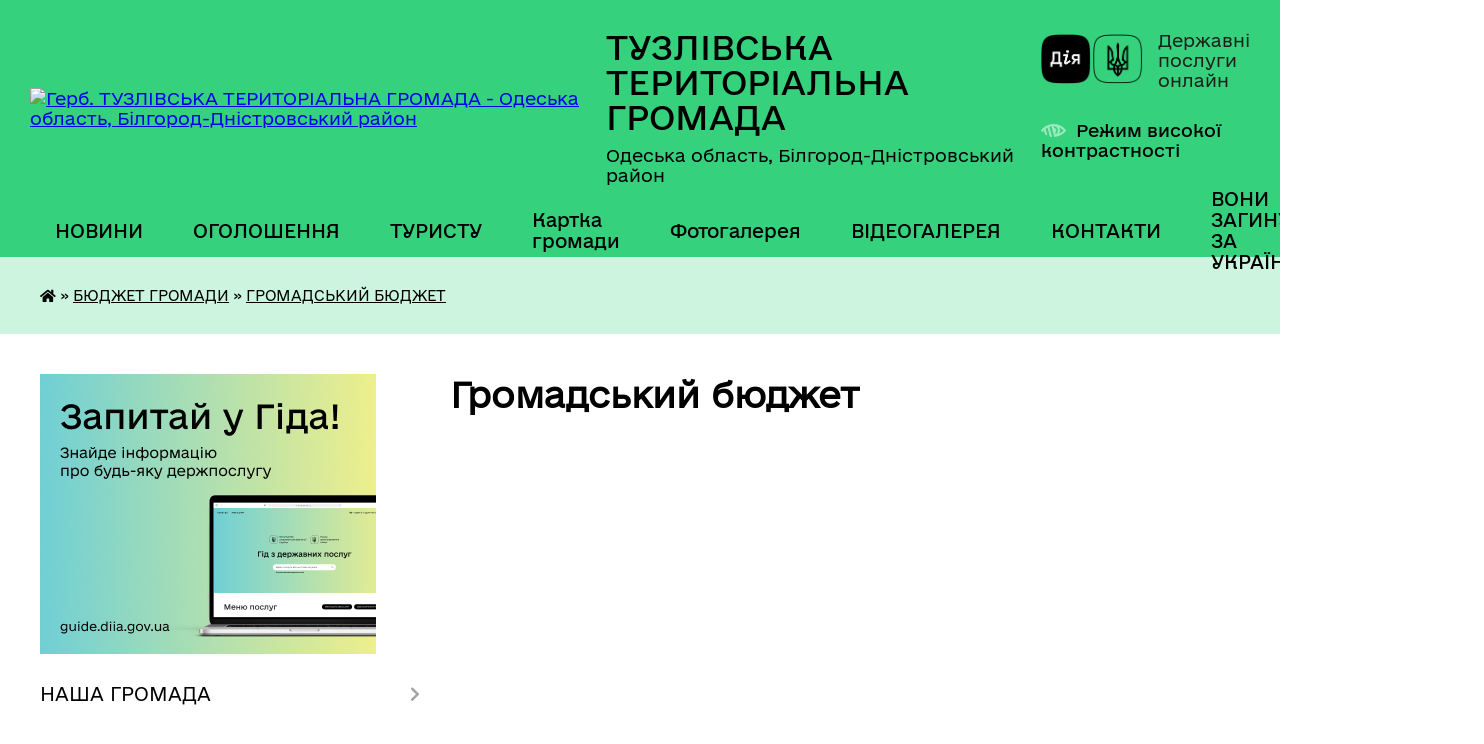

--- FILE ---
content_type: text/html; charset=UTF-8
request_url: https://tuzlivska-gromada.gov.ua/gromadskij-bjudzhet-12-34-18-31-01-2021/
body_size: 17693
content:
<!DOCTYPE html>
<html lang="uk">
<head>
	<!--[if IE]><meta http-equiv="X-UA-Compatible" content="IE=edge"><![endif]-->
	<meta charset="utf-8">
	<meta name="viewport" content="width=device-width, initial-scale=1">
	<!--[if IE]><script>
		document.createElement('header');
		document.createElement('nav');
		document.createElement('main');
		document.createElement('section');
		document.createElement('article');
		document.createElement('aside');
		document.createElement('footer');
		document.createElement('figure');
		document.createElement('figcaption');
	</script><![endif]-->
	<title>Громадський бюджет | ТУЗЛІВСЬКА ТЕРИТОРІАЛЬНА ГРОМАДА</title>
	<meta name="description" content="">
	<meta name="keywords" content="Громадський, бюджет, |, ТУЗЛІВСЬКА, ТЕРИТОРІАЛЬНА, ГРОМАДА">

	
		<meta property="og:image" content="https://rada.info/upload/users_files/04378876/gerb/gerb.png">
					
		<link rel="apple-touch-icon" sizes="57x57" href="https://gromada.org.ua/apple-icon-57x57.png">
	<link rel="apple-touch-icon" sizes="60x60" href="https://gromada.org.ua/apple-icon-60x60.png">
	<link rel="apple-touch-icon" sizes="72x72" href="https://gromada.org.ua/apple-icon-72x72.png">
	<link rel="apple-touch-icon" sizes="76x76" href="https://gromada.org.ua/apple-icon-76x76.png">
	<link rel="apple-touch-icon" sizes="114x114" href="https://gromada.org.ua/apple-icon-114x114.png">
	<link rel="apple-touch-icon" sizes="120x120" href="https://gromada.org.ua/apple-icon-120x120.png">
	<link rel="apple-touch-icon" sizes="144x144" href="https://gromada.org.ua/apple-icon-144x144.png">
	<link rel="apple-touch-icon" sizes="152x152" href="https://gromada.org.ua/apple-icon-152x152.png">
	<link rel="apple-touch-icon" sizes="180x180" href="https://gromada.org.ua/apple-icon-180x180.png">
	<link rel="icon" type="image/png" sizes="192x192"  href="https://gromada.org.ua/android-icon-192x192.png">
	<link rel="icon" type="image/png" sizes="32x32" href="https://gromada.org.ua/favicon-32x32.png">
	<link rel="icon" type="image/png" sizes="96x96" href="https://gromada.org.ua/favicon-96x96.png">
	<link rel="icon" type="image/png" sizes="16x16" href="https://gromada.org.ua/favicon-16x16.png">
	<link rel="manifest" href="https://gromada.org.ua/manifest.json">
	<meta name="msapplication-TileColor" content="#ffffff">
	<meta name="msapplication-TileImage" content="https://gromada.org.ua/ms-icon-144x144.png">
	<meta name="theme-color" content="#ffffff">
	
	<meta name=
		<meta name="robots" content="">
	
    	<link rel="stylesheet" href="https://cdnjs.cloudflare.com/ajax/libs/font-awesome/5.9.0/css/all.min.css" integrity="sha512-q3eWabyZPc1XTCmF+8/LuE1ozpg5xxn7iO89yfSOd5/oKvyqLngoNGsx8jq92Y8eXJ/IRxQbEC+FGSYxtk2oiw==" crossorigin="anonymous" referrerpolicy="no-referrer" />

    <link rel="preload" href="//gromada.org.ua/themes/diia/css/styles_vip.css?v=2.45" as="style">
	<link rel="stylesheet" href="//gromada.org.ua/themes/diia/css/styles_vip.css?v=2.45">
	
	<link rel="stylesheet" href="//gromada.org.ua/themes/diia/css/197/theme_vip.css?v=1768551290">
		<!--[if lt IE 9]>
	<script src="https://oss.maxcdn.com/html5shiv/3.7.2/html5shiv.min.js"></script>
	<script src="https://oss.maxcdn.com/respond/1.4.2/respond.min.js"></script>
	<![endif]-->
	<!--[if gte IE 9]>
	<style type="text/css">
		.gradient { filter: none; }
	</style>
	<![endif]-->

</head>
<body class="">

	<a href="#top_menu" class="skip-link link" aria-label="Перейти до головного меню (Alt+1)" accesskey="1">Перейти до головного меню (Alt+1)</a>
	<a href="#left_menu" class="skip-link link" aria-label="Перейти до бічного меню (Alt+2)" accesskey="2">Перейти до бічного меню (Alt+2)</a>
    <a href="#main_content" class="skip-link link" aria-label="Перейти до головного вмісту (Alt+3)" accesskey="3">Перейти до текстового вмісту (Alt+3)</a>




			
	<div class="wrapper">
		<header>
			<div class="header_wrap">
				<div class="flex">					
					<div class="sitename">
						<div class="logo">
							<a href="https://tuzlivska-gromada.gov.ua/" id="logo" aria-hidden="true" tabindex="-1" class="form_2">
								<img src="https://rada.info/upload/users_files/04378876/gerb/gerb.png" alt="Герб. ТУЗЛІВСЬКА ТЕРИТОРІАЛЬНА ГРОМАДА - Одеська область, Білгород-Дністровський район">
							</a>
						</div>						
						<a href="https://tuzlivska-gromada.gov.ua/" class="title">
							<span class="slogan_1">ТУЗЛІВСЬКА ТЕРИТОРІАЛЬНА ГРОМАДА</span>
							<span class="slogan_2">Одеська область, Білгород-Дністровський район</span>
						</a>
					</div>
					<div class="diia_logo_and_sitename">
						<div class="gov_ua_block">
							<a class="diia" href="https://diia.gov.ua/" target="_blank" rel="nofollow" title="Державні послуги онлайн"><img src="//gromada.org.ua/themes/diia/img/diia_logo.png" alt="Логотип Diia"></a>
							<span>Державні послуги<br>онлайн</span>
						</div>
												<div class="alt_link">
							<a href="#" rel="nofollow" aria-current="false" onclick="return set_special('55745177764b132fff5c19e404d349affd98c039');">Режим високої контрастності</a>
						</div>
											</div>
				</div>				
				<section class="top_nav" aria-label="Головне меню">
					<nav class="main_menu" id="top_menu">
						<ul>
														<li class=" has-sub">
								<a href="javascript:;"><span>НОВИНИ</span></a>
																<button role="button" onclick="return show_next_level(this);" aria-expanded="false" aria-label="Показати підменю"></button>
																								<ul>
																		<li>
										<a role="button" href="https://tuzlivska-gromada.gov.ua/novini-gromadi-10-29-20-31-01-2021/">НОВИНИ ГРОМАДИ</a>
																													</li>
																										</ul>
															</li>
														<li class="">
								<a href="https://tuzlivska-gromada.gov.ua/ogoloshennya-10-29-50-31-01-2021/"><span>ОГОЛОШЕННЯ</span></a>
																							</li>
														<li class=" has-sub">
								<a href="https://tuzlivska-gromada.gov.ua/turistu-12-43-19-31-01-2021/"><span>ТУРИСТУ</span></a>
																<button role="button" onclick="return show_next_level(this);" aria-expanded="false" aria-label="Показати підменю"></button>
																								<ul>
																		<li>
										<a role="button" href="https://tuzlivska-gromada.gov.ua/varto-vidvidati-12-43-54-31-01-2021/">Варто відвідати</a>
																													</li>
																		<li>
										<a role="button" href="https://tuzlivska-gromada.gov.ua/yak-distatisya-12-44-11-31-01-2021/">Як дістатися</a>
																													</li>
																		<li>
										<a role="button" href="https://tuzlivska-gromada.gov.ua/goteli-hosteli-ta-privatni-sadibi-12-44-33-31-01-2021/">Готелі, хостели та приватні садиби</a>
																													</li>
																		<li>
										<a role="button" href="https://tuzlivska-gromada.gov.ua/mapa-bezkoshtovnih-wifi-zon-12-45-10-31-01-2021/">Мапа безкоштовних WI-FI зон</a>
																													</li>
																		<li>
										<a role="button" href="https://tuzlivska-gromada.gov.ua/restorani-bari-pabi-12-45-32-31-01-2021/">Ресторани, Бари, Паби</a>
																													</li>
																		<li>
										<a role="button" href="https://tuzlivska-gromada.gov.ua/turistichni-cikavinki-13-55-47-17-05-2021/">Туристичні цікавинки</a>
																													</li>
																										</ul>
															</li>
														<li class="">
								<a href="https://tuzlivska-gromada.gov.ua/structure/"><span>Картка громади</span></a>
																							</li>
														<li class="">
								<a href="https://tuzlivska-gromada.gov.ua/photo/"><span>Фотогалерея</span></a>
																							</li>
														<li class="">
								<a href="https://tuzlivska-gromada.gov.ua/video-11-49-34-01-02-2022/"><span>ВІДЕОГАЛЕРЕЯ</span></a>
																							</li>
														<li class="">
								<a href="https://tuzlivska-gromada.gov.ua/feedback/"><span>КОНТАКТИ</span></a>
																							</li>
														<li class="">
								<a href="https://tuzlivska-gromada.gov.ua/voni-zaginuli-za-ukrainu-15-38-13-19-03-2024/"><span>ВОНИ ЗАГИНУЛИ ЗА УКРАЇНУ</span></a>
																							</li>
																				</ul>
					</nav>
					&nbsp;
					<button class="menu-button" id="open-button"><i class="fas fa-bars"></i> Меню сайту</button>
					<a href="https://tuzlivska-gromada.gov.ua/search/" rel="nofollow" class="search_button" title="Перейти на сторінку пошуку">Пошук</a>
				</section>
				
			</div>
		</header>
				
		<nav class="bread_crumbs" aria-label="Навігаційний ланцюжок">
		<div  xmlns:v="http://rdf.data-vocabulary.org/#"><a href="https://tuzlivska-gromada.gov.ua/" title="Головна сторінка"><i class="fas fa-home"></i></a> &raquo; <a href="https://tuzlivska-gromada.gov.ua/bjudzhet-gromadi-12-12-35-31-01-2021/">БЮДЖЕТ ГРОМАДИ</a> &raquo; <a href="https://tuzlivska-gromada.gov.ua/gromadskij-bjudzhet-12-34-18-31-01-2021/" aria-current="page">ГРОМАДСЬКИЙ БЮДЖЕТ</a> </div>
	</nav>
	
	<section class="center_block">
		<div class="row">
			<div class="grid-30 fr">
				<aside>
				
										<div class="diia_guide">
						<a href="https://guide.diia.gov.ua/" rel="nofollow" target="_blank"><img src="https://gromada.org.ua/upload/diia_guide.jpg" alt="Банер - Гід державних послуг"></a>
					</div>
										
					<nav class="sidebar_menu" id="left_menu" aria-label="Бічне меню">
						<ul>
														<li class=" has-sub">
								<a href="https://tuzlivska-gromada.gov.ua/nasha-gromada-11-19-53-25-01-2021/"><span>НАША ГРОМАДА</span></a>
																<button role="button" onclick="return show_next_level(this);" aria-expanded="false" aria-label="Показати підменю"></button>
																								<ul>
																		<li class="">
										<a href="https://tuzlivska-gromada.gov.ua/statut-teritorialnoi-gromadi-11-47-00-25-01-2021/"><span>Статут громади</span></a>
																													</li>
																		<li class="">
										<a href="https://tuzlivska-gromada.gov.ua/tuzlivstka-silska-rada-10-30-55-31-01-2021/"><span>Історія громади</span></a>
																													</li>
																		<li class="">
										<a href="https://tuzlivska-gromada.gov.ua/pasport-gromadi-14-55-51-09-08-2016/"><span>Паспорт громади</span></a>
																													</li>
																		<li class="">
										<a href="https://tuzlivska-gromada.gov.ua/perejmenuvannya-vulic-17-02-45-15-03-2017/"><span>Перейменування вулиць, провулків в Тузлівській громаді</span></a>
																													</li>
																		<li class="">
										<a href="https://tuzlivska-gromada.gov.ua/prezentacii-16-23-46-03-03-2021/"><span>Презентації</span></a>
																													</li>
																										</ul>
															</li>
														<li class="">
								<a href="https://tuzlivska-gromada.gov.ua/main/"><span>ГОЛОВНА</span></a>
																							</li>
														<li class="">
								<a href="https://tuzlivska-gromada.gov.ua/golova-gromadi-10-59-31-31-01-2021/"><span>ГОЛОВА ГРОМАДИ</span></a>
																							</li>
														<li class="">
								<a href="https://tuzlivska-gromada.gov.ua/docs/"><span>Архів документів</span></a>
																							</li>
														<li class=" has-sub">
								<a href="https://tuzlivska-gromada.gov.ua/rada-gromadi-11-03-19-31-01-2021/"><span>РАДА</span></a>
																<button role="button" onclick="return show_next_level(this);" aria-expanded="false" aria-label="Показати підменю"></button>
																								<ul>
																		<li class="">
										<a href="https://tuzlivska-gromada.gov.ua/reglament-12-00-43-31-01-2021/"><span>Регламент</span></a>
																													</li>
																		<li class="">
										<a href="https://tuzlivska-gromada.gov.ua/sekretar-radi-12-01-07-31-01-2021/"><span>Секретар ради</span></a>
																													</li>
																		<li class=" has-sub">
										<a href="https://tuzlivska-gromada.gov.ua/postijni-deputatski-komisii-12-01-33-31-01-2021/"><span>Постійні депутатські комісії</span></a>
																				<button role="button" onclick="return show_next_level(this);" aria-expanded="false" aria-label="Показати підменю"></button>
																														<ul>
																						<li><a href="https://tuzlivska-gromada.gov.ua/polozhennya-pro-komisii-12-02-20-31-01-2021/"><span>Положення про комісії</span></a></li>
																																</ul>
																			</li>
																		<li class="">
										<a href="https://tuzlivska-gromada.gov.ua/deputati-12-03-08-31-01-2021/"><span>Депутати</span></a>
																													</li>
																		<li class="">
										<a href="https://tuzlivska-gromada.gov.ua/protokoli-sesij-radi-12-03-51-31-01-2021/"><span>Протоколи сесій ради</span></a>
																													</li>
																		<li class="">
										<a href="https://tuzlivska-gromada.gov.ua/oblik-vidviduvan-sesij-12-04-09-31-01-2021/"><span>Облік відвідувань сесій</span></a>
																													</li>
																		<li class="">
										<a href="https://tuzlivska-gromada.gov.ua/zviti-deputativ-12-04-26-31-01-2021/"><span>Звіти депутатів</span></a>
																													</li>
																		<li class="">
										<a href="https://tuzlivska-gromada.gov.ua/plan-roboti-radi-12-04-51-31-01-2021/"><span>План роботи Ради</span></a>
																													</li>
																		<li class="">
										<a href="https://tuzlivska-gromada.gov.ua/rishennya-tuzlivskoi-silskoi-radi-16-09-27-13-01-2021/"><span>Рішення Тузлівської сільської ради</span></a>
																													</li>
																										</ul>
															</li>
														<li class=" has-sub">
								<a href="https://tuzlivska-gromada.gov.ua/vikonavchij-komitet-11-03-43-31-01-2021/"><span>ВИКОНАВЧИЙ КОМІТЕТ</span></a>
																<button role="button" onclick="return show_next_level(this);" aria-expanded="false" aria-label="Показати підменю"></button>
																								<ul>
																		<li class="">
										<a href="https://tuzlivska-gromada.gov.ua/sklad-vikonkomu-12-05-35-31-01-2021/"><span>Склад виконкому</span></a>
																													</li>
																		<li class="">
										<a href="https://tuzlivska-gromada.gov.ua/kerujuchij-spravami-12-05-53-31-01-2021/"><span>Керуючий справами</span></a>
																													</li>
																		<li class="">
										<a href="https://tuzlivska-gromada.gov.ua/grafik-zasidan-12-06-08-31-01-2021/"><span>Графік засідань</span></a>
																													</li>
																		<li class="">
										<a href="https://tuzlivska-gromada.gov.ua/reglament-roboti-12-06-28-31-01-2021/"><span>Регламент роботи</span></a>
																													</li>
																		<li class=" has-sub">
										<a href="https://tuzlivska-gromada.gov.ua/upravlinnya-ta-viddili-12-07-16-31-01-2021/"><span>Управління та відділи</span></a>
																				<button role="button" onclick="return show_next_level(this);" aria-expanded="false" aria-label="Показати підменю"></button>
																														<ul>
																						<li><a href="https://tuzlivska-gromada.gov.ua/viddil-finansiv-12-07-30-31-01-2021/"><span>Відділ фінансів</span></a></li>
																						<li><a href="https://tuzlivska-gromada.gov.ua/viddil-osviti-kulturi-molodi-ta-sportu-12-07-59-31-01-2021/"><span>Відділ освіти, культури, молоді та спорту</span></a></li>
																																</ul>
																			</li>
																										</ul>
															</li>
														<li class=" has-sub">
								<a href="https://tuzlivska-gromada.gov.ua/normativni-akti-12-14-39-31-01-2021/"><span>НОРМАТИВНІ АКТИ</span></a>
																<button role="button" onclick="return show_next_level(this);" aria-expanded="false" aria-label="Показати підменю"></button>
																								<ul>
																		<li class=" has-sub">
										<a href="https://tuzlivska-gromada.gov.ua/rishennya-radi-12-15-22-31-01-2021/"><span>Рішення ради</span></a>
																				<button role="button" onclick="return show_next_level(this);" aria-expanded="false" aria-label="Показати підменю"></button>
																														<ul>
																						<li><a href="https://tuzlivska-gromada.gov.ua/2020r-15-03-19-13-02-2021/"><span>І сесія VIII скликання 30.11.2020</span></a></li>
																						<li><a href="https://tuzlivska-gromada.gov.ua/ii-sesiya-viii-sklikannya-24122020-01-58-45-15-02-2021/"><span>ІІ сесія VIII скликання 24.12.2020</span></a></li>
																						<li><a href="https://tuzlivska-gromada.gov.ua/iii-sesiya-viii-sklikannya-25122020-02-27-28-15-02-2021/"><span>ІІІ сесія VIII скликання 25.12.2020</span></a></li>
																						<li><a href="https://tuzlivska-gromada.gov.ua/iv-sesiya-viii-sklikannya-30122020-02-37-24-15-02-2021/"><span>ІV сесія VIII скликання 30.12.2020</span></a></li>
																						<li><a href="https://tuzlivska-gromada.gov.ua/v-sesiya-viii-sklikannya-16-24-06-19-02-2021/"><span>V сесія VIII скликання 04.02.2021</span></a></li>
																						<li><a href="https://tuzlivska-gromada.gov.ua/vi-sesiya-viii-sklikannya-15022021-10-19-59-26-02-2021/"><span>VI сесія VIII скликання 15.02.2021</span></a></li>
																						<li><a href="https://tuzlivska-gromada.gov.ua/vii-sesiya-viii-sklikannya-24022021r-16-21-29-09-03-2021/"><span>VII сесія VIII скликання 24.02.2021р.</span></a></li>
																						<li><a href="https://tuzlivska-gromada.gov.ua/viii-pozachergovij-sesii-viii-sklikannya-12-06-27-06-04-2021/"><span>VIII  позачергова сесія VIII скликання 18.03.2021 р.</span></a></li>
																						<li><a href="https://tuzlivska-gromada.gov.ua/ix-pozachergovij-sesii-viii-sklikannya-26042021-r-16-47-10-12-05-2021/"><span>IX позачергова сесія VIII скликання 26.04.2021 р.</span></a></li>
																						<li><a href="https://tuzlivska-gromada.gov.ua/x-pozachergova-sesiya-viii-sklikannya-28052021-r-14-50-10-09-06-2021/"><span>X позачергова сесія VIII скликання 28.05.2021 р</span></a></li>
																						<li><a href="https://tuzlivska-gromada.gov.ua/hi-chergova-sesiya-viii-sklikannya-19-40-26-23-07-2021/"><span>ХІ чергова сесія VIII скликання</span></a></li>
																						<li><a href="https://tuzlivska-gromada.gov.ua/hii-pozachergova-sesiya-viii-sklikannya-19-59-03-23-07-2021/"><span>ХІІ позачергова сесія VIII скликання</span></a></li>
																						<li><a href="https://tuzlivska-gromada.gov.ua/hiii-pozachergova-sesiya-viii-sklikannya-15-14-05-26-07-2021/"><span>ХІІІ позачергова сесія VIII скликання</span></a></li>
																						<li><a href="https://tuzlivska-gromada.gov.ua/xiv-sesiya-15-22-25-13-08-2021/"><span>XIV позачергова сесія VIII скликання</span></a></li>
																						<li><a href="https://tuzlivska-gromada.gov.ua/xv-pozachergova-sesiya-viii-sklikannya-12-20-57-01-09-2021/"><span>XV позачергова сесія VIII скликання</span></a></li>
																						<li><a href="https://tuzlivska-gromada.gov.ua/xvi-pozachergova-sesiya-viii-sklikannya-15-23-27-07-09-2021/"><span>XVI позачергова сесія VIII скликання</span></a></li>
																						<li><a href="https://tuzlivska-gromada.gov.ua/plenarne-zasidannya-hvii-pozachergovoi-sesii-11-08-55-21-09-2021/"><span>ХVІІ позачергова сесія VІІІ скликання</span></a></li>
																						<li><a href="https://tuzlivska-gromada.gov.ua/hix-sesiya-viii-sklikannya-18-53-40-17-11-2021/"><span>ХІX сесія VIII скликання</span></a></li>
																						<li><a href="https://tuzlivska-gromada.gov.ua/hh-sesiya-viii-sklikannya-16-36-48-13-12-2021/"><span>ХХ сесія VIII скликання</span></a></li>
																						<li><a href="https://tuzlivska-gromada.gov.ua/xxi-pozachergova-sesiya-viii-sklikannya-09-18-51-02-12-2021/"><span>XXI позачергова сесія VIII скликання</span></a></li>
																						<li><a href="https://tuzlivska-gromada.gov.ua/hhii-sesiya-viii-sklikannya-12-40-45-15-12-2021/"><span>ХХII сесія VIII скликання</span></a></li>
																						<li><a href="https://tuzlivska-gromada.gov.ua/hhii-pozachergova-sesiya-viii-sklikannya-22-23-49-31-12-2021/"><span>ХХIIІ позачергова сесія VIII скликання</span></a></li>
																						<li><a href="https://tuzlivska-gromada.gov.ua/hxiv-chergova-sesiya-viii-sklikannya-21-04-31-07-02-2022/"><span>ХXІV чергова сесія  VIII скликання</span></a></li>
																						<li><a href="https://tuzlivska-gromada.gov.ua/viii-chergova-sesiya-viii-sklikannya-10-15-21-09-02-2024/"><span>VIII чергова сесія VIII скликання</span></a></li>
																						<li><a href="https://tuzlivska-gromada.gov.ua/rishennya-sesii-vii-sklikannya-№-38viii-12-09-29-09-04-2025/"><span>Рішення сесії VII скликання № 38/VIII 19 лютого 2024 року</span></a></li>
																						<li><a href="https://tuzlivska-gromada.gov.ua/rishennya-sesii-vii-sklikannya-№-39viii-21-travnya-2024-roku-13-19-44-09-04-2025/"><span>Рішення сесії VII скликання № 39/VIII 21 травня 2024 року</span></a></li>
																						<li><a href="https://tuzlivska-gromada.gov.ua/rishennya-№-40viii-21-11-lipnya-2024-roku-14-49-32-09-04-2025/"><span>Рішення № 40/VIII 21 11 липня 2024 року</span></a></li>
																						<li><a href="https://tuzlivska-gromada.gov.ua/xxiv-sesiya-viii-sklikannya-21-49-57-20-12-2025/"><span>XXIV сесія VIII скликання</span></a></li>
																						<li><a href="https://tuzlivska-gromada.gov.ua/xxv-sesiya-viii-sklikannya-11-36-44-22-12-2025/"><span>XXV сесія VIII скликання</span></a></li>
																						<li><a href="https://tuzlivska-gromada.gov.ua/xxvi-sesiya-viii-sklikannya-11-41-53-22-12-2025/"><span>XXVI сесія VIII скликання</span></a></li>
																						<li><a href="https://tuzlivska-gromada.gov.ua/xxvii-sesii-viii-sklikannya-12-01-44-22-12-2025/"><span>XXVII сесії VIII скликання</span></a></li>
																						<li><a href="https://tuzlivska-gromada.gov.ua/xxviii-sesiya-viii-sklikannya-12-14-01-22-12-2025/"><span>XXVIII сесія VIII скликання</span></a></li>
																						<li><a href="https://tuzlivska-gromada.gov.ua/xxix-sesiya-viii-sklikannya-12-21-45-22-12-2025/"><span>XXIX сесія VIII скликання</span></a></li>
																						<li><a href="https://tuzlivska-gromada.gov.ua/xxx-sesiya-vii-sklikannya-23-47-23-10-01-2026/"><span>XXX сесія VIIІ скликання</span></a></li>
																						<li><a href="https://tuzlivska-gromada.gov.ua/xxxi-sesiya-viii-sklikannya-00-52-14-11-01-2026/"><span>XXXІ сесія VIIІ скликання</span></a></li>
																						<li><a href="https://tuzlivska-gromada.gov.ua/xxxii-sesiya-viii-sklikannya-11-05-13-12-01-2026/"><span>XXXII сесія  VIII скликання</span></a></li>
																																</ul>
																			</li>
																		<li class=" has-sub">
										<a href="https://tuzlivska-gromada.gov.ua/rishennya-vikonkomu-12-15-34-31-01-2021/"><span>Рішення виконкому</span></a>
																				<button role="button" onclick="return show_next_level(this);" aria-expanded="false" aria-label="Показати підменю"></button>
																														<ul>
																						<li><a href="https://tuzlivska-gromada.gov.ua/2021r-01-09-43-26-02-2021/"><span>Лютий 2021 року</span></a></li>
																						<li><a href="https://tuzlivska-gromada.gov.ua/kviten-2021-roku-09-43-08-12-05-2021/"><span>Квітень 2021 року</span></a></li>
																						<li><a href="https://tuzlivska-gromada.gov.ua/berezen-2021-r-10-30-18-13-04-2021/"><span>Березень 2021 року</span></a></li>
																						<li><a href="https://tuzlivska-gromada.gov.ua/traven-2021-roku-15-25-14-04-06-2021/"><span>Травень 2021 року</span></a></li>
																						<li><a href="https://tuzlivska-gromada.gov.ua/cherven-2021-roku-15-26-38-29-06-2021/"><span>Червень 2021 року</span></a></li>
																						<li><a href="https://tuzlivska-gromada.gov.ua/serpen-2021-12-46-40-10-09-2021/"><span>Серпень 2021</span></a></li>
																						<li><a href="https://tuzlivska-gromada.gov.ua/serpen-2021-12-57-36-10-09-2021/"><span>Серпень 2021</span></a></li>
																						<li><a href="https://tuzlivska-gromada.gov.ua/veresen-2021-14-44-25-06-10-2021/"><span>Вересень 2021</span></a></li>
																						<li><a href="https://tuzlivska-gromada.gov.ua/listopad-2021-18-21-26-17-11-2021/"><span>Листопад 2021</span></a></li>
																						<li><a href="https://tuzlivska-gromada.gov.ua/25-listopada-2021-11-26-55-02-12-2021/"><span>25 листопада 2021</span></a></li>
																						<li><a href="https://tuzlivska-gromada.gov.ua/gruden-2021-14-50-06-05-01-2022/"><span>Грудень 2021</span></a></li>
																						<li><a href="https://tuzlivska-gromada.gov.ua/11-sichnya-2022-roku-20-54-55-11-01-2022/"><span>11 січня 2022 року</span></a></li>
																						<li><a href="https://tuzlivska-gromada.gov.ua/17-sichnya-21-37-33-21-01-2022/"><span>17 січня 2022 року</span></a></li>
																						<li><a href="https://tuzlivska-gromada.gov.ua/2022-rik-09-51-23-23-12-2025/"><span>2022 РІК</span></a></li>
																						<li><a href="https://tuzlivska-gromada.gov.ua/serpen-2023-10-42-16-26-06-2024/"><span>Серпень 2023</span></a></li>
																																</ul>
																			</li>
																		<li class="">
										<a href="https://tuzlivska-gromada.gov.ua/rozporyadzhennya-golovi-gromadi-12-15-47-31-01-2021/"><span>Розпорядження голови громади</span></a>
																													</li>
																		<li class="">
										<a href="https://tuzlivska-gromada.gov.ua/proekti-rishen-radi-12-16-11-31-01-2021/"><span>Проекти рішень ради (архів)</span></a>
																													</li>
																		<li class="">
										<a href="https://tuzlivska-gromada.gov.ua/proekti-rishen-radi-08-32-07-14-09-2021/"><span>Проекти рішень ради</span></a>
																													</li>
																		<li class="">
										<a href="https://tuzlivska-gromada.gov.ua/videozapisi-sesij-10-50-48-10-04-2025/"><span>Відеозаписи сесій</span></a>
																													</li>
																										</ul>
															</li>
														<li class=" has-sub">
								<a href="https://tuzlivska-gromada.gov.ua/regulyatorna-politika-11-05-09-31-01-2021/"><span>РЕГУЛЯТОРНА ПОЛІТИКА</span></a>
																<button role="button" onclick="return show_next_level(this);" aria-expanded="false" aria-label="Показати підменю"></button>
																								<ul>
																		<li class="">
										<a href="https://tuzlivska-gromada.gov.ua/regulyatorni-akti-12-12-08-31-01-2021/"><span>Регуляторні акти</span></a>
																													</li>
																		<li class="">
										<a href="https://tuzlivska-gromada.gov.ua/plan-regulyatornoi-politiki-15-21-26-03-03-2021/"><span>План  регуляторної політики</span></a>
																													</li>
																										</ul>
															</li>
														<li class="active has-sub">
								<a href="https://tuzlivska-gromada.gov.ua/bjudzhet-gromadi-12-12-35-31-01-2021/"><span>БЮДЖЕТ ГРОМАДИ</span></a>
																<button role="button" onclick="return show_next_level(this);" aria-expanded="false" aria-label="Показати підменю"></button>
																								<ul>
																		<li class="">
										<a href="https://tuzlivska-gromada.gov.ua/bjudzhet-21-27-35-09-02-2021/"><span>Бюджет</span></a>
																													</li>
																		<li class="">
										<a href="https://tuzlivska-gromada.gov.ua/miscevi-podatki-ta-zbori-12-17-20-31-01-2021/"><span>Місцеві податки та збори</span></a>
																													</li>
																		<li class="">
										<a href="https://tuzlivska-gromada.gov.ua/rejting-kraschih-platnikiv-podatkiv-12-13-22-31-01-2021/"><span>Рейтинг кращих платників податків</span></a>
																													</li>
																		<li class="">
										<a href="https://tuzlivska-gromada.gov.ua/borzhniki-12-13-31-31-01-2021/"><span>Боржники</span></a>
																													</li>
																		<li class=" has-sub">
										<a href="https://tuzlivska-gromada.gov.ua/programi-12-17-02-31-01-2021/"><span>Програми</span></a>
																				<button role="button" onclick="return show_next_level(this);" aria-expanded="false" aria-label="Показати підменю"></button>
																														<ul>
																						<li><a href="https://tuzlivska-gromada.gov.ua/2020-12-17-41-31-01-2021/"><span>2020</span></a></li>
																						<li><a href="https://tuzlivska-gromada.gov.ua/2021-12-18-07-31-01-2021/"><span>2021</span></a></li>
																						<li><a href="https://tuzlivska-gromada.gov.ua/2025-14-35-35-23-04-2025/"><span>Програми 2025 року</span></a></li>
																																</ul>
																			</li>
																		<li class="active has-sub">
										<a href="https://tuzlivska-gromada.gov.ua/gromadskij-bjudzhet-12-34-18-31-01-2021/" aria-current="page"><span>ГРОМАДСЬКИЙ БЮДЖЕТ</span></a>
																				<button role="button" onclick="return show_next_level(this);" aria-expanded="false" aria-label="Показати підменю"></button>
																														<ul>
																						<li><a href="https://tuzlivska-gromada.gov.ua/polozhennya-12-34-28-31-01-2021/"><span>Положення</span></a></li>
																																</ul>
																			</li>
																										</ul>
															</li>
														<li class="">
								<a href="https://tuzlivska-gromada.gov.ua/investicijni-obekti-gromadi-13-33-29-29-08-2023/"><span>ІНВЕСТИЦІЙНІ ОБ'ЄКТИ ГРОМАДИ</span></a>
																							</li>
														<li class="">
								<a href="https://tuzlivska-gromada.gov.ua/strategiya-rozvitku-gromadi-12-23-35-31-01-2021/"><span>СТРАТЕГІЯ РОЗВИТКУ ГРОМАДИ</span></a>
																							</li>
														<li class=" has-sub">
								<a href="https://tuzlivska-gromada.gov.ua/prijom-gromadyan-12-31-36-31-01-2021/"><span>ПРИЙОМ ГРОМАДЯН</span></a>
																<button role="button" onclick="return show_next_level(this);" aria-expanded="false" aria-label="Показати підменю"></button>
																								<ul>
																		<li class="">
										<a href="https://tuzlivska-gromada.gov.ua/grafik-prijomu-gromadyan-12-31-50-31-01-2021/"><span>Графік прийому громадян</span></a>
																													</li>
																										</ul>
															</li>
														<li class=" has-sub">
								<a href="https://tuzlivska-gromada.gov.ua/komunalni-pidpriemstva-11-04-02-31-01-2021/"><span>КОМУНАЛЬНІ ПІДПРИЄМСТВА</span></a>
																<button role="button" onclick="return show_next_level(this);" aria-expanded="false" aria-label="Показати підменю"></button>
																								<ul>
																		<li class="">
										<a href="https://tuzlivska-gromada.gov.ua/kp-tuzli-12-08-25-31-01-2021/"><span>КП "Тузли"</span></a>
																													</li>
																										</ul>
															</li>
														<li class=" has-sub">
								<a href="https://tuzlivska-gromada.gov.ua/socialna-sfera-11-04-40-31-01-2021/"><span>СОЦІАЛЬНА СФЕРА</span></a>
																<button role="button" onclick="return show_next_level(this);" aria-expanded="false" aria-label="Показати підменю"></button>
																								<ul>
																		<li class="">
										<a href="https://tuzlivska-gromada.gov.ua/tuzlivskij-cpmsd-15-29-34-14-12-2017/"><span>КНП "Тузлівський ЦПМСД"</span></a>
																													</li>
																										</ul>
															</li>
														<li class=" has-sub">
								<a href="https://tuzlivska-gromada.gov.ua/osvita-11-04-51-31-01-2021/"><span>ОСВІТА</span></a>
																<button role="button" onclick="return show_next_level(this);" aria-expanded="false" aria-label="Показати підменю"></button>
																								<ul>
																		<li class=" has-sub">
										<a href="https://tuzlivska-gromada.gov.ua/zakladi-zagalnoi-serednoi-osviti-12-09-50-31-01-2021/"><span>Заклади загальної середньої освіти</span></a>
																				<button role="button" onclick="return show_next_level(this);" aria-expanded="false" aria-label="Показати підменю"></button>
																														<ul>
																						<li><a href="https://tuzlivska-gromada.gov.ua/tuzlivskij-opornij-zaklad-zagalnoi-serednoi-osviti-14-10-55-30-09-2021/"><span>Тузлівський опорний заклад загальної середньої освіти</span></a></li>
																						<li><a href="https://tuzlivska-gromada.gov.ua/komunalnij-zaklad-bazaryanskij-zaklad-zagalnoi-serednoi-osviti-14-12-52-30-09-2021/"><span>Комунальний заклад  "Базар'янський заклад загальної середньої освіти"</span></a></li>
																																</ul>
																			</li>
																		<li class="">
										<a href="https://tuzlivska-gromada.gov.ua/zakladi-doshkilnoi-osviti-12-10-07-31-01-2021/"><span>Заклади дошкільної освіти</span></a>
																													</li>
																										</ul>
															</li>
														<li class=" has-sub">
								<a href="https://tuzlivska-gromada.gov.ua/cnap-11-55-44-26-03-2021/"><span>ЦНАП</span></a>
																<button role="button" onclick="return show_next_level(this);" aria-expanded="false" aria-label="Показати підменю"></button>
																								<ul>
																		<li class="">
										<a href="https://tuzlivska-gromada.gov.ua/kontakti-ta-grafik-roboti-14-24-19-09-04-2021/"><span>Контакти та графік роботи відділу "Центр надання адміністративних послу" Тузлівської сільської ради</span></a>
																													</li>
																		<li class="">
										<a href="https://tuzlivska-gromada.gov.ua/vidguki-21-09-45-11-12-2024/"><span>ВІДГУКИ</span></a>
																													</li>
																		<li class=" has-sub">
										<a href="https://tuzlivska-gromada.gov.ua/edine-vikno-veterana-12-57-00-09-03-2025/"><span>Єдине вікно ветерана</span></a>
																				<button role="button" onclick="return show_next_level(this);" aria-expanded="false" aria-label="Показати підменю"></button>
																														<ul>
																						<li><a href="https://tuzlivska-gromada.gov.ua/aktualni-novini-dlya-veteraniv-13-06-47-09-03-2025/"><span>Актуальні новини для ветеранів</span></a></li>
																																</ul>
																			</li>
																		<li class=" has-sub">
										<a href="https://tuzlivska-gromada.gov.ua/perelik-administrativnih-poslug-yaki-budut-nadavatisya-cherez-viddil-centr-nadannya-administrativnih-poslug-tuzlivskoi-silskoi-radi-12-51-19-13-04-202/"><span>Перелік адміністративних послуг, які  надаються через відділ Центр надання адміністративних послуг  Тузлівської сільської ради</span></a>
																				<button role="button" onclick="return show_next_level(this);" aria-expanded="false" aria-label="Показати підменю"></button>
																														<ul>
																						<li><a href="https://tuzlivska-gromada.gov.ua/reestraciya-miscya-prozhivannya-11-26-28-15-04-2021/"><span>Реєстрація місця проживання</span></a></li>
																						<li><a href="https://tuzlivska-gromada.gov.ua/derzhavna-reestraciya-juridichnih-osib-ta-fizichnih-osibpidpriemciv-11-27-48-15-04-2021/"><span>Державна реєстрація юридичних осіб та фізичних осіб-підприємців</span></a></li>
																						<li><a href="https://tuzlivska-gromada.gov.ua/derzhavna-reestraciya-neruhomogo-majna-11-28-23-15-04-2021/"><span>Державна реєстрація нерухомого майна</span></a></li>
																						<li><a href="https://tuzlivska-gromada.gov.ua/arhitektura-11-28-48-15-04-2021/"><span>Архітектура</span></a></li>
																						<li><a href="https://tuzlivska-gromada.gov.ua/budivnictvo-11-29-32-15-04-2021/"><span>Будівництво</span></a></li>
																						<li><a href="https://tuzlivska-gromada.gov.ua/zemelni-pitannya-11-29-55-15-04-2021/"><span>Земельні питання</span></a></li>
																						<li><a href="https://tuzlivska-gromada.gov.ua/upravlinnya-majnom-komunalnoi-vlasnosti-11-30-21-15-04-2021/"><span>Управління майном комунальної власності</span></a></li>
																						<li><a href="https://tuzlivska-gromada.gov.ua/blagoustrij-11-30-44-15-04-2021/"><span>Благоустрій</span></a></li>
																						<li><a href="https://tuzlivska-gromada.gov.ua/kvartirnij-oblik-11-31-09-15-04-2021/"><span>Квартирний облік</span></a></li>
																						<li><a href="https://tuzlivska-gromada.gov.ua/osvita-sim’ya-i-molod-11-31-39-15-04-2021/"><span>Освіта. Сім’я і молодь.</span></a></li>
																						<li><a href="https://tuzlivska-gromada.gov.ua/poslugi-socialnogo-harakteru-11-31-58-15-04-2021/"><span>Послуги соціального  характеру</span></a></li>
																						<li><a href="https://tuzlivska-gromada.gov.ua/pasportni-11-32-23-15-04-2021/"><span>Паспортні</span></a></li>
																						<li><a href="https://tuzlivska-gromada.gov.ua/derzhavnij-zemelnij-kadastr-11-32-47-15-04-2021/"><span>Державний земельний кадастр</span></a></li>
																						<li><a href="https://tuzlivska-gromada.gov.ua/derzhavna-reestraciya-gromadskih-ob’ednan-11-33-09-15-04-2021/"><span>Державна реєстрація громадських об’єднань</span></a></li>
																						<li><a href="https://tuzlivska-gromada.gov.ua/ekologiya-11-33-52-15-04-2021/"><span>Екологія</span></a></li>
																						<li><a href="https://tuzlivska-gromada.gov.ua/ribne-gospodarstvo-11-34-22-15-04-2021/"><span>Рибне господарство</span></a></li>
																						<li><a href="https://tuzlivska-gromada.gov.ua/veterinarna-medicina-11-35-03-15-04-2021/"><span>Ветеринарна  медицина</span></a></li>
																						<li><a href="https://tuzlivska-gromada.gov.ua/ohorona-praci-11-35-26-15-04-2021/"><span>Охорона праці</span></a></li>
																						<li><a href="https://tuzlivska-gromada.gov.ua/pozhezhna-bezpeka-11-35-49-15-04-2021/"><span>Пожежна безпека</span></a></li>
																						<li><a href="https://tuzlivska-gromada.gov.ua/poslugi-dracs-11-36-15-15-04-2021/"><span>Послуги ДРАЦС</span></a></li>
																						<li><a href="https://tuzlivska-gromada.gov.ua/inshi-11-37-19-15-04-2021/"><span>Інші</span></a></li>
																																</ul>
																			</li>
																		<li class="">
										<a href="https://tuzlivska-gromada.gov.ua/spivpracya-z-ukrainske-tovaristvo-gluhih-16-18-47-04-02-2025/"><span>Співпраця з «Українське товариство глухих»</span></a>
																													</li>
																		<li class="">
										<a href="https://tuzlivska-gromada.gov.ua/shering-dokumentiv-14-49-46-27-06-2022/"><span>ШЕРИНГ ДОКУМЕНТІВ</span></a>
																													</li>
																		<li class=" has-sub">
										<a href="https://tuzlivska-gromada.gov.ua/novini-08-59-46-11-05-2021/"><span>Новини  відділу ЦНАП</span></a>
																				<button role="button" onclick="return show_next_level(this);" aria-expanded="false" aria-label="Показати підменю"></button>
																														<ul>
																						<li><a href="https://tuzlivska-gromada.gov.ua/centr-pidtrimki-14-42-57-27-06-2022/"><span>ЦЕНТР ПІДТРИМКИ</span></a></li>
																																</ul>
																			</li>
																		<li class="">
										<a href="https://tuzlivska-gromada.gov.ua/struktura-viddilu-cnap-tuzlivskoi-silskoi-radi-13-11-37-09-04-2021/"><span>Структура відділу ЦНАП Тузлівської сільської ради</span></a>
																													</li>
																		<li class="">
										<a href="https://tuzlivska-gromada.gov.ua/zvit-pro-diyalnist-viddilu-centr-nadannya-administrativnih-poslug-tuzlivskoi-silskoi-radi-14-17-07-02-02-2022/"><span>Звіт про діяльність відділу "Центр надання адміністративних послуг" Тузлівської сільської  ради</span></a>
																													</li>
																		<li class="">
										<a href="https://tuzlivska-gromada.gov.ua/gid-z-derzhavnih-poslug-09-17-08-29-10-2021/"><span>Гід з державних послуг</span></a>
																													</li>
																										</ul>
															</li>
														<li class="">
								<a href="https://tuzlivska-gromada.gov.ua/dsns-10-36-55-14-10-2025/"><span>ДСНС</span></a>
																							</li>
														<li class=" has-sub">
								<a href="https://tuzlivska-gromada.gov.ua/evidnovlennya-15-21-19-20-08-2025/"><span>єВІДНОВЛЕННЯ</span></a>
																<button role="button" onclick="return show_next_level(this);" aria-expanded="false" aria-label="Показати підменю"></button>
																								<ul>
																		<li class="">
										<a href="https://tuzlivska-gromada.gov.ua/reparacii-mizhnarodnij-reestr-zbitkiv-09-43-20-31-12-2025/"><span>Репарації: міжнародний Реєстр збитків</span></a>
																													</li>
																										</ul>
															</li>
														<li class=" has-sub">
								<a href="https://tuzlivska-gromada.gov.ua/mentalne-zdorovya-tuzlivskoi-gromadi-18-26-06-22-01-2025/"><span>МЕНТАЛЬНЕ ЗДОРОВ'Я ТУЗЛІВСЬКОЇ ГРОМАДИ</span></a>
																<button role="button" onclick="return show_next_level(this);" aria-expanded="false" aria-label="Показати підменю"></button>
																								<ul>
																		<li class="">
										<a href="https://tuzlivska-gromada.gov.ua/httpshowareucommaterialssensotekatyiak-13-06-16-20-05-2025/"><span>Бібліоткека "Ти як?"</span></a>
																													</li>
																		<li class="">
										<a href="https://tuzlivska-gromada.gov.ua/novini-ti-yak-13-22-39-20-05-2025/"><span>Новини " Ти Як? "</span></a>
																													</li>
																		<li class="">
										<a href="https://tuzlivska-gromada.gov.ua/aptechka-psihologichnoi-samodopomogi-14-00-09-20-05-2025/"><span>Аптечка психологічної самодопомоги</span></a>
																													</li>
																		<li class="">
										<a href="https://tuzlivska-gromada.gov.ua/vseukrainska-programa-mentalnogo-zdorov’ya-ti-yak-14-13-38-20-05-2025/"><span>Всеукраїнська програма ментального здоров’я «Ти як?»</span></a>
																													</li>
																										</ul>
															</li>
														<li class=" has-sub">
								<a href="https://tuzlivska-gromada.gov.ua/bezbarernist-15-42-36-20-05-2025/"><span>БЕЗБАР'ЄРНІСТЬ</span></a>
																<button role="button" onclick="return show_next_level(this);" aria-expanded="false" aria-label="Показати підменю"></button>
																								<ul>
																		<li class="">
										<a href="https://tuzlivska-gromada.gov.ua/normativnopravovi-akti-09-56-27-27-08-2025/"><span>Нормативно-правові акти</span></a>
																													</li>
																										</ul>
															</li>
														<li class=" has-sub">
								<a href="https://tuzlivska-gromada.gov.ua/socialnij-zahist-12-32-44-31-01-2021/"><span>СОЦІАЛЬНИЙ ЗАХИСТ</span></a>
																<button role="button" onclick="return show_next_level(this);" aria-expanded="false" aria-label="Показати підменю"></button>
																								<ul>
																		<li class="">
										<a href="https://tuzlivska-gromada.gov.ua/seksualne-nasilstvo-povyazane-z-konfliktom-10-41-57-31-12-2025/"><span>Сексуальне насильство, пов'язане з конфліктом</span></a>
																													</li>
																		<li class="">
										<a href="https://tuzlivska-gromada.gov.ua/katalog-poslug-dlya-postrazhdalih-vid-vibuhonebezpechnih-predmetiv-15-34-43-19-05-2025/"><span>Каталог послуг для постраждалих від вибухонебезпечних предметів</span></a>
																													</li>
																		<li class="">
										<a href="https://tuzlivska-gromada.gov.ua/programi-socialnogo-zahistu-naselennya-10-51-25-01-02-2024/"><span>Програми соціального захисту населення</span></a>
																													</li>
																		<li class="">
										<a href="https://tuzlivska-gromada.gov.ua/genderna-politika-10-36-48-16-07-2021/"><span>Гендерна політика</span></a>
																													</li>
																		<li class="">
										<a href="https://tuzlivska-gromada.gov.ua/sektor-socialnogo-zahistu-naselennya-10-39-02-12-07-2021/"><span>Сектор соціального захисту населення</span></a>
																													</li>
																		<li class="">
										<a href="https://tuzlivska-gromada.gov.ua/sluzhba-u-spravah-ditej-12-33-06-31-01-2021/"><span>Служба у справах дітей</span></a>
																													</li>
																		<li class="">
										<a href="https://tuzlivska-gromada.gov.ua/socialnij-pasport-gromadi-12-33-25-31-01-2021/"><span>Соціальний паспорт громади</span></a>
																													</li>
																		<li class="">
										<a href="https://tuzlivska-gromada.gov.ua/protidiya-domashnomu-nasilstvu-12-19-37-13-06-2019/"><span>Протидія домашньому насильству</span></a>
																													</li>
																										</ul>
															</li>
														<li class="">
								<a href="https://tuzlivska-gromada.gov.ua/sluzhba-u-spravah-ditej-10-22-43-03-02-2022/"><span>СЛУЖБА У СПРАВАХ ДІТЕЙ</span></a>
																							</li>
														<li class=" has-sub">
								<a href="https://tuzlivska-gromada.gov.ua/vse-dlya-vnuntrishno-peremischenih-osib-11-30-32-21-08-2023/"><span>ВСЕ ДЛЯ ВНУНТРІШНЬО ПЕРЕМІЩЕНИХ ОСІБ</span></a>
																<button role="button" onclick="return show_next_level(this);" aria-expanded="false" aria-label="Показати підменю"></button>
																								<ul>
																		<li class=" has-sub">
										<a href="https://tuzlivska-gromada.gov.ua/rada-z-pitan-vpo-14-25-23-01-08-2024/"><span>РАДА З ПИТАНЬ ВПО</span></a>
																				<button role="button" onclick="return show_next_level(this);" aria-expanded="false" aria-label="Показати підменю"></button>
																														<ul>
																						<li><a href="https://tuzlivska-gromada.gov.ua/informaciya-14-27-31-01-08-2024/"><span>ІНФОРМАЦІЯ</span></a></li>
																						<li><a href="https://tuzlivska-gromada.gov.ua/dokumentaciya-14-28-04-01-08-2024/"><span>ДОКУМЕНТАЦІЯ</span></a></li>
																						<li><a href="https://tuzlivska-gromada.gov.ua/protokoli-14-28-20-01-08-2024/"><span>ПРОТОКОЛИ</span></a></li>
																						<li><a href="https://tuzlivska-gromada.gov.ua/plan-roboti-14-28-48-01-08-2024/"><span>ПЛАН РОБОТИ</span></a></li>
																																</ul>
																			</li>
																		<li class="">
										<a href="https://tuzlivska-gromada.gov.ua/dovidnik-vpo-14-52-14-21-08-2023/"><span>Довідник ВПО</span></a>
																													</li>
																		<li class=" has-sub">
										<a href="https://tuzlivska-gromada.gov.ua/vse-pro-oblik-vpo-15-41-42-21-08-2023/"><span>Все про облік ВПО</span></a>
																				<button role="button" onclick="return show_next_level(this);" aria-expanded="false" aria-label="Показати підменю"></button>
																														<ul>
																						<li><a href="https://tuzlivska-gromada.gov.ua/zmini-v-zakonodavstvi-16-17-29-21-08-2023/"><span>Зміни в законодавстві</span></a></li>
																						<li><a href="https://tuzlivska-gromada.gov.ua/zayavi-16-17-44-21-08-2023/"><span>Заяви</span></a></li>
																																</ul>
																			</li>
																		<li class=" has-sub">
										<a href="https://tuzlivska-gromada.gov.ua/prihistok-16-10-26-21-08-2023/"><span>Прихисток</span></a>
																				<button role="button" onclick="return show_next_level(this);" aria-expanded="false" aria-label="Показати підменю"></button>
																														<ul>
																						<li><a href="https://tuzlivska-gromada.gov.ua/zayavi-16-12-32-21-08-2023/"><span>Заяви</span></a></li>
																						<li><a href="https://tuzlivska-gromada.gov.ua/zmini-v-zakonodavstvi-16-16-19-21-08-2023/"><span>Зміни в законодавстві</span></a></li>
																																</ul>
																			</li>
																		<li class=" has-sub">
										<a href="https://tuzlivska-gromada.gov.ua/schomisyachna-groshova-dopomoga-vpo-16-27-18-21-08-2023/"><span>Щомісячна грошова допомога ВПО</span></a>
																				<button role="button" onclick="return show_next_level(this);" aria-expanded="false" aria-label="Показати підменю"></button>
																														<ul>
																						<li><a href="https://tuzlivska-gromada.gov.ua/zayava-16-27-35-21-08-2023/"><span>Заява</span></a></li>
																						<li><a href="https://tuzlivska-gromada.gov.ua/zmini-v-zakonodavstvi-16-28-43-21-08-2023/"><span>Зміни в законодавстві</span></a></li>
																																</ul>
																			</li>
																		<li class="">
										<a href="https://tuzlivska-gromada.gov.ua/diya-dlya-vpo-16-47-21-21-08-2023/"><span>ДІЯ для ВПО</span></a>
																													</li>
																										</ul>
															</li>
														<li class=" has-sub">
								<a href="https://tuzlivska-gromada.gov.ua/mistobudivna-dokumentaciya-12-24-08-31-01-2021/"><span>МІСТОБУДІВНА ДОКУМЕНТАЦІЯ</span></a>
																<button role="button" onclick="return show_next_level(this);" aria-expanded="false" aria-label="Показати підменю"></button>
																								<ul>
																		<li class="">
										<a href="https://tuzlivska-gromada.gov.ua/rozrobka-mistobudivnoi-dokumentacii-12-24-27-31-01-2021/"><span>Розробка містобудівної документації</span></a>
																													</li>
																										</ul>
															</li>
														<li class=" has-sub">
								<a href="https://tuzlivska-gromada.gov.ua/vakansii-12-28-36-31-01-2021/"><span>ВАКАНСІЇ</span></a>
																<button role="button" onclick="return show_next_level(this);" aria-expanded="false" aria-label="Показати підменю"></button>
																								<ul>
																		<li class=" has-sub">
										<a href="https://tuzlivska-gromada.gov.ua/informaciya-pro-nayavni-vakansii-na-teritorii-gromadi-14-30-35-02-10-2023/"><span>ІНФОРМАЦІЯ ПРО НАЯВНІ ВАКАНСІЇ НА ТЕРИТОРІЇ ГРОМАДИ</span></a>
																				<button role="button" onclick="return show_next_level(this);" aria-expanded="false" aria-label="Показати підменю"></button>
																														<ul>
																						<li><a href="https://tuzlivska-gromada.gov.ua/u-tuzlivskij-silskij-radi-vidkrita-vakantna-posada-fahivcya-iz-vijskovogo-obliku-16-18-09-18-07-2025/"><span>У Тузлівській сільській раді відкрита вакантна посада фахівця із військового обліку.</span></a></li>
																						<li><a href="https://tuzlivska-gromada.gov.ua/kp-tuzli-zaproshue-na-robotu-sljusariv-16-52-50-18-07-2025/"><span>КП "ТУЗЛИ" ЗАПРОШУЄ НА РОБОТУ СЛЮСАРІВ!</span></a></li>
																						<li><a href="https://tuzlivska-gromada.gov.ua/komunalne-nekomercijne-pidpriemstvo-centr-pervinnoi-medikosanitarnoi-dopomogituzlivskoi-silskoi -radi-zaproshue-na-postijnu-robotu-simejnih-14-51-25-02-10-2023/"><span>КНП "Тузлівський ЦПМСД" запрошує на постійну роботу сімейних лікарів  за спеціальністю «Загальна практика-сімейна медицина».</span></a></li>
																																</ul>
																			</li>
																		<li class="">
										<a href="https://tuzlivska-gromada.gov.ua/protokoli-konkursnoi-komichii-na-zamischennya-vakantnih-posad-12-37-49-31-01-2021/"><span>Протоколи конкурсної комісії на заміщення вакантних посад</span></a>
																													</li>
																										</ul>
															</li>
														<li class=" has-sub">
								<a href="https://tuzlivska-gromada.gov.ua/reestraciya-kolektivnih-dogovoriv-13-19-01-16-09-2021/"><span>РЕЄСТРАЦІЯ КОЛЕКТИВНИХ ДОГОВОРІВ</span></a>
																<button role="button" onclick="return show_next_level(this);" aria-expanded="false" aria-label="Показати підменю"></button>
																								<ul>
																		<li class="">
										<a href="https://tuzlivska-gromada.gov.ua/reestr-galuzevih-mizhgaluzevih-teritorialnih-ugod-kolektivnih-dogovoriv-zmin-i-dopovnen-do-nih-13-19-34-16-09-2021/"><span>РЕЄСТР галузевих (міжгалузевих), територіальних угод, колективних договорів, змін і доповнень до них</span></a>
																													</li>
																										</ul>
															</li>
														<li class="">
								<a href="https://tuzlivska-gromada.gov.ua/egromada-13-46-32-17-05-2021/"><span>Е-ГРОМАДА</span></a>
																							</li>
														<li class=" has-sub">
								<a href="https://tuzlivska-gromada.gov.ua/zapobigannya-proyavam-korupcii-12-30-48-31-01-2021/"><span>ЗАПОБІГАННЯ ПРОЯВАМ КОРУПЦІЇ</span></a>
																<button role="button" onclick="return show_next_level(this);" aria-expanded="false" aria-label="Показати підменю"></button>
																								<ul>
																		<li class="">
										<a href="https://tuzlivska-gromada.gov.ua/zakonodavcha-baza-12-31-02-31-01-2021/"><span>Законодавча база</span></a>
																													</li>
																										</ul>
															</li>
														<li class="">
								<a href="https://tuzlivska-gromada.gov.ua/ochischennya-vladi-14-53-17-09-08-2021/"><span>ОЧИЩЕННЯ ВЛАДИ</span></a>
																							</li>
														<li class="">
								<a href="https://tuzlivska-gromada.gov.ua/bilgoroddistrovskogo-miskrajonnogo-centru-zajnyatosti-13-29-33-24-02-2021/"><span>ЦЕНТР ЗАЙНЯТОСТІ</span></a>
																							</li>
														<li class="">
								<a href="https://tuzlivska-gromada.gov.ua/velike-budivnictvo-08-50-44-05-08-2021/"><span>"ВЕЛИКЕ БУДІВНИЦТВО"</span></a>
																							</li>
														<li class="">
								<a href="https://tuzlivska-gromada.gov.ua/ukraina-nato-evroatlantichna-integraciya-ukraini-10-25-09-10-09-2021/"><span>УКРАЇНА - НАТО. ЄВРОАТЛАНТИЧНА ІНТЕГРАЦІЯ УКРАЇНИ</span></a>
																							</li>
														<li class="">
								<a href="https://tuzlivska-gromada.gov.ua/covid19-09-06-44-22-07-2021/"><span>COVID-19</span></a>
																							</li>
													</ul>
						
												
					</nav>

											<h2 class="sidebar_title">Публічні закупівлі</h2>	
<div class="petition_block">

		<p><a href="https://tuzlivska-gromada.gov.ua/prozorro/" title="Прозорро - державні закупівлі"><img src="//gromada.org.ua/themes/diia/img/prozorro_logo.png?v=2025" alt="Банер - Prozorro"></a></p>
	
	
		<p><a href="https://tuzlivska-gromada.gov.ua/plans/" title="Плани державних закупівель"><img src="//gromada.org.ua/themes/diia/img/plans_logo.png?v=2025" alt="Плани державних закупівель"></a></p>
	
</div>									
											<h2 class="sidebar_title">Особистий кабінет користувача</h2>

<div class="petition_block">

		<div class="alert alert-warning">
		Ви не авторизовані. Для того, щоб мати змогу створювати або підтримувати петиції, взяти участь в громадських обговореннях, голосувати за бюджетні проекти<br>
		<a href="#auth_petition" class="open-popup add_petition btn btn-yellow btn-small btn-block" style="margin-top: 10px;"><i class="fa fa-user"></i> авторизуйтесь</a>
	</div>
		
			<h2 style="margin: 30px 0;">Система петицій</h2>
		
					<div class="none_petition">Немає петицій, за які можна голосувати</div>
						
		
	
</div>
					
											<h2 class="sidebar_title">Черга в садочок</h2>
						<div class="records_block">
							<p><a href="https://tuzlivska-gromada.gov.ua/queue/" class="btn btn-large btn-block btn-yellow"><i class="fas fa-child"></i> Подати документи</a></p>
							<p><a href="https://tuzlivska-gromada.gov.ua/queue_search/" class="btn btn-small btn-grey"><i class="fas fa-search"></i> Перевірити стан заявки</a></p>
						</div>
					
					
											<h2 class="sidebar_title">Звернення до посадовця</h2>

<div class="appeals_block">

	
		
		<div class="row sidebar_persons">
						<div class="grid-30">
				<div class="one_sidebar_person">
					<div class="img"><a href="https://tuzlivska-gromada.gov.ua/persons/1318/" title="Кабмінет посадової особи: Покровщук Людмила Володимирівна"><img src="https://rada.info/upload/users_files/04378876/deputats/0-02-05-667fc679e4761e9444a5f44ea65ac055d82f583f51bc6ebc38517c6fa8fb6734_31ad8636f5984a5a.jpg" alt="Покровщук Людмила Володимирівна"></a></div>
					<div class="title"><a href="https://tuzlivska-gromada.gov.ua/persons/1318/">Покровщук Людмила Володимирівна</a></div>
				</div>
			</div>
						<div class="clearfix"></div>
		</div>

						
				<p class="appeal_cabinet center"><a href="#auth_person" class="btn btn-yellow alert-link open-popup"><i class="fas fa-unlock-alt"></i> Кабінет посадової особи</a></p>
			
	
</div>					
										<div id="banner_block">

						<p style="text-align: center;"><a rel="nofollow" href="http://www.president.gov.ua/"><img alt="ПРЕЗИДЕНТ УКРАЇНИ" src="https://gromada.info/upload/images/banner_prezident_262.png" style="height:63px; margin-bottom:2px; width:262px" /></a></p>

<p style="text-align: center;"><a rel="nofollow" href="https://mon.gov.ua/ua"><img alt="Міністерство освіти і науки України " src="https://rada.info/upload/users_files/04378876/c8d03040c0db023ea2e4ca82ddce2395.jpg" style="width: 200px; height: 85px;" /></a></p>

<p style="text-align: center;"><a rel="nofollow" href="https://moz.gov.ua/"><img alt="МІНІСТЕРСТВО ОХОРОНИ ЗДОРОВ'Я УКРАЇНИ " src="https://rada.info/upload/users_files/04378876/d19f5f00b06cf3100c0f61fe5a7829b7.png" style="width: 225px; height: 114px;" /></a></p>

<p style="text-align: center;"><a rel="nofollow" href="https://oda.odessa.gov.ua/"><img alt="Одеська обласна державна адміністрація " src="https://rada.info/upload/users_files/04378876/318902899ebe92f92d1fc50846327e0f.png" style="width: 143px; height: 39px;" /></a></p>

<p style="text-align: center;"><a rel="nofollow" href="http://oblrada.odessa.gov.ua/"><img alt="Фото без опису" src="https://rada.info/upload/users_files/04378876/d470f3a8ff7e14d579d0fd5612a08b1e.png" style="width: 429px; height: 171px;" /></a></p>

<p>&nbsp;</p>

<p style="text-align: center;"><a rel="nofollow" href="https://expo2030odesa.com/"><img alt="Фото без опису" src="https://rada.info/upload/users_files/04378876/9b0ef617452ffe3a96b7f37e8f6a3147.png" style="height: 154px; width: 300px;" /></a></p>

<p style="text-align: center;"><a rel="nofollow" href="https://rdaod.com.ua/ua/main"><img alt="Фото без опису" src="https://rada.info/upload/users_files/04378876/7a181e669ae1f37fb4c3ff573209ae10.png" style="width: 488px; height: 142px;" /></a></p>

<p style="text-align: center;"><a rel="nofollow" href="https://proukraine.com.ua/"><img alt="Фото без опису" src="https://rada.info/upload/users_files/04378876/d1b1a1714f05ba81d188116875e38f3d.png" style="width: 370px; height: 165px;" /></a></p>

<p style="text-align: center;"><a rel="nofollow" href="https://diia.gov.ua/"><img alt="Фото без опису" src="https://rada.info/upload/users_files/04378876/ca92a468c43043774b6a73051e3d4893.jpg" style="width: 100px; height: 100px;" /></a></p>

<p style="text-align: center;"><a rel="nofollow" href="https://ukc.gov.ua/"><img alt="https://ukc.gov.ua/" src="https://rada.info/upload/users_files/04378876/4766d17a4a2d944ead5c32894c3c986e.png" style="width: 489px; height: 199px;" /></a></p>

<p style="text-align: center;"><a rel="nofollow" href="http://www.acrc.org.ua/"><img alt="Фото без опису" src="https://rada.info/upload/users_files/04378876/4c99d0f568f60e6442d7c2a35aeb8181.png" style="width: 372px; height: 89px;" /></a></p>

<p style="text-align: center;"><a rel="nofollow" href="https://guide.diia.gov.ua/"><img alt="Фото без опису" src="https://rada.info/upload/users_files/04378876/431f245386ce73cc38e397f64e3e7a2d.jpg" style="width: 250px; height: 250px;" /></a></p>

<p style="text-align: center;"><a rel="nofollow" href="https://nazk.gov.ua/uk/"><img alt="https://nazk.gov.ua/uk/" src="https://rada.info/upload/users_files/04378876/53798ff7962de8e11c9444b03b59d6af.png" style="width: 462px; height: 86px;" /></a></p>
						<div class="clearfix"></div>

						<link rel="stylesheet" rel="nofollow" href="https://sinoptik.ua/resources/informer/css/informer.css">
 <div class="sin-informer sin-informer_font-verdana sin-informer_theme-dark" style="width:350px;" data-lang="uk"><div class="sin-informer__header"><a class="sin-informer__logo-link" rel="nofollow" href="https://sinoptik.ua" target="_blank"><img class="sin-informer__logo-image" width="66" height="20" srcset="https://sinoptik.ua/resources/informer/assets/icons/logo.png, https://sinoptik.ua/resources/informer/assets/icons/logo2x.png 2x" src="https://sinoptik.ua/resources/informer/assets/icons/logo.png" alt="Sinoptik - logo"></a><p class="sin-informer__date">Погода на найближчий час</p><p class="sin-informer__time" data-format="24"><span class="sin-informer__time-icon"></span></p></div><div class="sin-informer__main sin-informer__main_inline"><a class="sin-informer__entry" rel="nofollow" href="https://sinoptik.ua/pohoda/tuzly" target="_blank"><p class="sin-informer__location"> Тузли </p><div class="sin-informer__primary" style="display: none"><p class="sin-informer__local-time"></p><p class="sin-informer__temp" data-unit="c"></p><div class="sin-informer__condition" data-icon-path="https://sinoptik.ua/resources/informer/assets/icons/conditions"></div></div><div class="sin-informer__secondary" style="display: none"><p class="sin-informer__marker sin-informer__marker_wind" data-unit="ms" data-suffix="м/с" data-directions="Західний,Північно-Західний,Північний,Північно-Східний,Східний,Південно-Східний,Південний,Південно-Західний,Штиль" title="Вітер"><span class="sin-informer__marker-icon"></span></p><p class="sin-informer__marker sin-informer__marker_humidity" title="Волога"><span class="sin-informer__marker-icon"></span></p><p class="sin-informer__marker sin-informer__marker_precipitation" title="Ймовірність опадів"><span class="sin-informer__marker-icon"></span></p></div></a></div><div class="sin-informer__footer"> Погода на 10 днів від <a class="sin-informer__domain-link" rel="nofollow" href="https://sinoptik.ua/pohoda/tuzly/10-dniv" target="_blank"> sinoptik.ua </a></div></div> 
<script src="https://sinoptik.ua/api/informer/content?loc=PSCOPwfnbS6vPU6nBwjHPw3S&cem=ckNe2M34grdWgn=4ChDycn5tZrbtcM=6bw2ebSjuPk3u2V"></script>
						<div class="clearfix"></div>

					</div>
				
				</aside>
			</div>
			<div class="grid-70">

				<main id="main_content">

																		<h1>Громадський бюджет</h1>
    


	


<div class="clearfix"></div>

											
				</main>
				
			</div>
			<div class="clearfix"></div>
		</div>
	</section>
	
	
	<footer>
		
		<div class="row">
			<div class="grid-40 socials">
				<p>
					<a href="https://gromada.org.ua/rss/197/" rel="nofollow" target="_blank" title="RSS-стрічка новин"><i class="fas fa-rss"></i></a>
										<a href="https://tuzlivska-gromada.gov.ua/feedback/#chat_bot" title="Наша громада в смартфоні"><i class="fas fa-robot"></i></a>
																				<a href="https://www.facebook.com/%D0%A2%D1%83%D0%B7%D0%BB%D1%96%D0%B2%D1%81%D1%8C%D0%BA%D0%B0-%D0%B3%D1%80%D0%BE%D0%BC%D0%B0%D0%B4%D0%B0-360291581713104" rel="nofollow" target="_blank" title="Ми у Фейсбук"><i class="fab fa-facebook-f"></i></a>					<a href="https://www.youtube.com/channel/UCi4fkBOo_zTkv35QciHJEaw" rel="nofollow" target="_blank" title="Канал Youtube"><i class="fab fa-youtube"></i></a>					<a href="https://t.me/Tyzlivska_Gromada" rel="nofollow" target="_blank" title="Група в Telegram"><i class="fab fa-telegram"></i></a>					<a href="https://tuzlivska-gromada.gov.ua/sitemap/" title="Мапа сайту"><i class="fas fa-sitemap"></i></a>
				</p>
				<p class="copyright">ТУЗЛІВСЬКА ТЕРИТОРІАЛЬНА ГРОМАДА - 2016-2026 &copy; Весь контент доступний за ліцензією <a href="https://creativecommons.org/licenses/by/4.0/deed.uk" target="_blank" rel="nofollow">Creative Commons Attribution 4.0 International License</a>, якщо не зазначено інше.</p>
			</div>
			<div class="grid-20 developers">
				<a href="https://vlada.ua/" rel="nofollow" target="_blank" title="Посилання на сайт платформи VladaUA"><img src="//gromada.org.ua/themes/diia/img/vlada_online.svg?v=diia" class="svg" alt="Логотип VladaUA"></a><br>
				<span>офіційні сайти &laquo;під ключ&raquo;</span><br>
				для органів державної влади
			</div>
			<div class="grid-40 admin_auth_block">
								<p><a href="#auth_block" class="open-popup" aria-hidden="true" tabindex="-1" title="Вхід в адмін-панель сайту"><i class="fa fa-lock"></i></a></p>
				<p class="sec"><a href="#auth_block" class="open-popup">Вхід для адміністратора</a></p>
				<div id="google_translate_element" style="text-align: left;width: 202px;float: right;margin-top: 13px;"></div>
							</div>
			<div class="clearfix"></div>
		</div>

	</footer>
	</div>

		
	




<a href="#" id="Go_Top" style="display: none;"><i class="fas fa-angle-up"></i></a>
<a href="#" id="Go_Top2" style="display: none;"><i class="fas fa-angle-up"></i></a>

<script type="text/javascript" src="//gromada.org.ua/themes/diia/js/jquery-3.6.0.min.js"></script>
<script type="text/javascript" src="//gromada.org.ua/themes/diia/js/jquery-migrate-3.3.2.min.js"></script>
<script type="text/javascript" src="//gromada.org.ua/themes/diia/js/current_device.js?v=1.1"></script>
<script type="text/javascript" src="//gromada.org.ua/themes/diia/js/icheck.min.js"></script>
<script type="text/javascript" src="//gromada.org.ua/themes/diia/js/superfish.min.js?v=2"></script>



<script type="text/javascript" src="//gromada.org.ua/themes/diia/js/functions_unpack.js?v=3.51"></script>
<script type="text/javascript" src="//gromada.org.ua/themes/diia/js/hoverIntent.js"></script>
<script type="text/javascript" src="//gromada.org.ua/themes/diia/js/jquery.magnific-popup.min.js?v=1.15"></script>
<script type="text/javascript" src="//gromada.org.ua/themes/diia/js/jquery.mask.min.js"></script>


	


<script type="text/javascript" src="//translate.google.com/translate_a/element.js?cb=googleTranslateElementInit"></script>
<script type="text/javascript">
	function googleTranslateElementInit() {
		new google.translate.TranslateElement({
			pageLanguage: 'uk',
			includedLanguages: 'de,en,es,fr,pl,hu,bg,ro,da,lt',
			layout: google.translate.TranslateElement.InlineLayout.SIMPLE,
			gaTrack: true,
			gaId: 'UA-71656986-1'
		}, 'google_translate_element');
	}
</script>

<script>
  (function(i,s,o,g,r,a,m){i["GoogleAnalyticsObject"]=r;i[r]=i[r]||function(){
  (i[r].q=i[r].q||[]).push(arguments)},i[r].l=1*new Date();a=s.createElement(o),
  m=s.getElementsByTagName(o)[0];a.async=1;a.src=g;m.parentNode.insertBefore(a,m)
  })(window,document,"script","//www.google-analytics.com/analytics.js","ga");

  ga("create", "UA-71656986-1", "auto");
  ga("send", "pageview");

</script>

<script async
src="https://www.googletagmanager.com/gtag/js?id=UA-71656986-2"></script>
<script>
   window.dataLayer = window.dataLayer || [];
   function gtag(){dataLayer.push(arguments);}
   gtag("js", new Date());

   gtag("config", "UA-71656986-2");
</script>



<div style="display: none;">
								<div id="get_gromada_ban" class="dialog-popup s">

	<div class="logo"><img src="//gromada.org.ua/themes/diia/img/logo.svg" class="svg"></div>
    <h4>Код для вставки на сайт</h4>
	
    <div class="form-group">
        <img src="//gromada.org.ua/gromada_orgua_88x31.png">
    </div>
    <div class="form-group">
        <textarea id="informer_area" class="form-control"><a href="https://gromada.org.ua/" target="_blank"><img src="https://gromada.org.ua/gromada_orgua_88x31.png" alt="Gromada.org.ua - веб сайти діючих громад України" /></a></textarea>
    </div>
	
</div>			<div id="auth_block" class="dialog-popup s" role="dialog" aria-modal="true" aria-labelledby="auth_block_label">

	<div class="logo"><img src="//gromada.org.ua/themes/diia/img/logo.svg" class="svg"></div>
    <h4 id="auth_block_label">Вхід для адміністратора</h4>
    <form action="//gromada.org.ua/n/actions/" method="post">

		
        
        <div class="form-group">
            <label class="control-label" for="login">Логін: <span>*</span></label>
            <input type="text" class="form-control" name="login" id="login" value="" autocomplete="username" required>
        </div>
        <div class="form-group">
            <label class="control-label" for="password">Пароль: <span>*</span></label>
            <input type="password" class="form-control" name="password" id="password" value="" autocomplete="current-password" required>
        </div>
        <div class="form-group center">
            <input type="hidden" name="object_id" value="197">
			<input type="hidden" name="back_url" value="https://tuzlivska-gromada.gov.ua/gromadskij-bjudzhet-12-34-18-31-01-2021/">
            <button type="submit" class="btn btn-yellow" name="pAction" value="login_as_admin_temp">Авторизуватись</button>
        </div>
		

    </form>

</div>


			
						
						<div id="add_consultation" class="dialog-popup">

    <h4>Створення нового проекту</h4>

    
    <form action="//gromada.org.ua/n/actions/" method="post" enctype="multipart/form-data">

		<div class="row">
			<div class="grid-70">
				<div class="form-group">
					<label for="add_consultation_author" class="control-label">Ініціатор: <span>*</span></label>
					<input type="text" class="form-control" id="add_consultation_author" name="author" value="" placeholder="ПІП людини або назва організації" required>
				</div>
			</div>
			<div class="grid-30">
				<div class="form-group">
					<label for="add_consultation_days" class="control-label">Діб на обговорення: <span>*</span></label>
					<input type="number" class="form-control" id="add_consultation_days" name="count_days" min="5" value="30" required>
				</div>
			</div>
		</div>
        <div class="form-group">
            <label for="add_consultation_title" class="control-label">Назва проекту: <span>*</span></label>
            <input type="text" class="form-control" id="add_consultation_title" name="title" value="" required>
        </div>
        <div class="form-group">
            <label for="add_consultation_text" class="control-label">Зміст проекту для обговорення:</label>
            <textarea id="add_consultation_text" name="text"></textarea>
        </div>
		
		<div class="alert alert-warning">
			<p>Ви можете вказати варіанти відповідей для голосування, якщо це потрібно.</p>
			<div id="add_consultation_ext">
				<div class="row">
					<div class="grid-75">
						<div class="form-group">
							<label class="control-label">Варіант відповіді 1:</label>
							<input type="text" class="form-control" name="consultation_ext[]" value="">
						</div>
					</div>
					<div class="grid-25">
						<div class="form-group">
							<label class="control-label">Файл 1:</label>
							<a href="#" class="open_input_file btn btn-yellow">Додати файл</a>
							<input style="display:none;" type="file" class="form-control" name="consultation_file[]">
						</div>
					</div>
					<div class="clearfix"></div>
				</div>
				<div class="row">
					<div class="grid-75">
						<div class="form-group">
							<label class="control-label">Варіант відповіді 2:</label>
							<input type="text" class="form-control" name="consultation_ext[]" value="">
						</div>
					</div>
					<div class="grid-25">
						<div class="form-group">
							<label class="control-label">Файл 2:</label>
							<a href="#" class="open_input_file btn btn-yellow">Додати файл</a>
							<input style="display:none;" type="file" class="form-control" name="consultation_file[]">
						</div>
					</div>
					<div class="clearfix"></div>
				</div>
				<div class="row">
					<div class="grid-75">
						<div class="form-group">
							<label class="control-label">Варіант відповіді 3:</label>
							<input type="text" class="form-control" name="consultation_ext[]" value="">
						</div>
					</div>
					<div class="grid-25">
						<div class="form-group">
							<label class="control-label">Файл 3:</label>
							<a href="#" class="open_input_file btn btn-yellow">Додати файл</a>
							<input style="display:none;" type="file" class="form-control" name="consultation_file[]">
						</div>
					</div>
					<div class="clearfix"></div>
				</div>
				<div class="row">
					<div class="grid-75">
						<div class="form-group">
							<label class="control-label">Варіант відповіді 4:</label>
							<input type="text" class="form-control" name="consultation_ext[]" value="">
						</div>
					</div>
					<div class="grid-25">
						<div class="form-group">
							<label class="control-label">Файл 4:</label>
							<a href="#" class="open_input_file btn btn-yellow">Додати файл</a>
							<input style="display:none;" type="file" class="form-control" name="consultation_file[]">
						</div>
					</div>
					<div class="clearfix"></div>
				</div>
			</div>

			<div class="form-group">
				<a href="#" class="add_new_consultation_ext btn btn-info"><i class="fa fa-plus"></i> Додати ще один варіант відповіді</a>
			</div>
			
		</div>
		
		<div class="alert alert-danger">
			<strong>Увага!</strong> З метою недопущення маніпуляцій суспільною думкою <strong><u>редагування ТА ВИДАЛЕННЯ даного проекту після його збереження буде не можливим</u></strong>! Уважно ще раз перевірте текст на предмет помилок та змісту.
		</div>
		
        <div class="form-group">
            <button type="submit" name="pAction" value="add_consultation" class="btn btn-yellow">Зберегти</button>
        </div>

    </form>

</div>

<script type="text/javascript">
    $(document).ready(function() {

				
        $(".add_new_consultation_ext").on("click", function() {
			var add_html = '<div class="row"><div class="grid-75"><div class="form-group"><label class="control-label">Ще один варіант відповіді:</label><input type="text" class="form-control" name="consultation_ext[]" value=""></div></div><div class="grid-25"><div class="form-group"><label class="control-label">Файл:</label><a href="#" class="open_input_file btn btn-yellow" onclick="return open_input_file(this);">Додати файл</a><input style="display:none;" type="file" class="form-control" name="consultation_file[]"></div></div><div class="clearfix"></div></div>';
            $("#add_consultation_ext").append(add_html);
            return false;
        });

        $(".open_input_file").on("click", function() {
            $(this).next().trigger("click");
			return false;
        });

    });
	
	function open_input_file (el) {
		$(el).next().trigger("click");
		return false;
	}
</script>					<div id="email_voting" class="dialog-popup m">

	<div class="logo"><img src="//gromada.org.ua/themes/diia/img/logo.svg" class="svg"></div>
    <h4>Онлайн-опитування: </h4>

    <form action="//gromada.org.ua/n/actions/" method="post" enctype="multipart/form-data">

        <div class="alert alert-warning">
            <strong>Увага!</strong> З метою уникнення фальсифікацій Ви маєте підтвердити свій голос через E-Mail
        </div>

		
        <div class="form-group">
            <label class="control-label" for="voting_email">E-Mail: <span>*</span></label>
            <input type="email" class="form-control" name="email" id="voting_email" value="" required>
        </div>
		

        <div class="form-group center">
            <input type="hidden" name="voting_id" value="">
			
            <input type="hidden" name="answer_id" id="voting_anser_id" value="">
			<input type="hidden" name="back_url" value="https://tuzlivska-gromada.gov.ua/gromadskij-bjudzhet-12-34-18-31-01-2021/">
			
            <button type="submit" name="pAction" value="get_voting" class="btn btn-yellow">Підтвердити голос</button> <a href="#" class="btn btn-grey close-popup">Скасувати</a>
        </div>

    </form>

</div>


		<div id="result_voting" class="dialog-popup m">

	<div class="logo"><img src="//gromada.org.ua/themes/diia/img/logo.svg" class="svg"></div>
    <h4>Результати опитування</h4>

    <h3 id="voting_title"></h3>

    <canvas id="voting_diagram"></canvas>
    <div id="voting_results"></div>

    <div class="form-group center">
        <a href="#voting" class="open-popup btn btn-yellow"><i class="far fa-list-alt"></i> Всі опитування</a>
    </div>

</div>		
												<div id="voting_confirmed" class="dialog-popup s">

	<div class="logo"><img src="//gromada.org.ua/themes/diia/img/logo.svg" class="svg"></div>
    <h4>Дякуємо!</h4>

    <div class="alert alert-success">Ваш голос було зараховано</div>

</div>

		
				<div id="add_appeal" class="dialog-popup m">

	<div class="logo"><img src="//gromada.org.ua/themes/diia/img/logo.svg" class="svg"></div>
    <h4>Форма подання електронного звернення</h4>

	
    	

    <form action="//gromada.org.ua/n/actions/" method="post" enctype="multipart/form-data">

        <div class="alert alert-info">
            <div class="row">
                <div class="grid-30">
                    <img src="" id="add_appeal_photo">
                </div>
                <div class="grid-70">
                    <div id="add_appeal_title"></div>
                    <div id="add_appeal_posada"></div>
                    <div id="add_appeal_details"></div>
                </div>
                <div class="clearfix"></div>
            </div>
        </div>

		
        <div class="row">
            <div class="grid-100">
                <div class="form-group">
                    <label for="add_appeal_name" class="control-label">Ваше прізвище, ім'я та по батькові: <span>*</span></label>
                    <input type="text" class="form-control" id="add_appeal_name" name="name" value="" required>
                </div>
            </div>
            <div class="grid-50">
                <div class="form-group">
                    <label for="add_appeal_email" class="control-label">Email: <span>*</span></label>
                    <input type="email" class="form-control" id="add_appeal_email" name="email" value="" required>
                </div>
            </div>
            <div class="grid-50">
                <div class="form-group">
                    <label for="add_appeal_phone" class="control-label">Контактний телефон:</label>
                    <input type="tel" class="form-control" id="add_appeal_phone" name="phone" value="">
                </div>
            </div>
            <div class="grid-100">
                <div class="form-group">
                    <label for="add_appeal_adress" class="control-label">Адреса проживання: <span>*</span></label>
                    <textarea class="form-control" id="add_appeal_adress" name="adress" required></textarea>
                </div>
            </div>
            <div class="clearfix"></div>
        </div>

        <hr>

        <div class="row">
            <div class="grid-100">
                <div class="form-group">
                    <label for="add_appeal_text" class="control-label">Текст звернення: <span>*</span></label>
                    <textarea rows="7" class="form-control" id="add_appeal_text" name="text" required></textarea>
                </div>
            </div>
            <div class="grid-100">
                <div class="form-group">
                    <label>
                        <input type="checkbox" name="public" value="y">
                        Публічне звернення (відображатиметься на сайті)
                    </label>
                </div>
            </div>
            <div class="grid-100">
                <div class="form-group">
                    <label>
                        <input type="checkbox" name="confirmed" value="y" required>
                        надаю згоду на обробку персональних даних
                    </label>
                </div>
            </div>
            <div class="clearfix"></div>
        </div>
		

        <div class="form-group center">
			
            <input type="hidden" name="deputat_id" id="add_appeal_id" value="">
			<input type="hidden" name="back_url" value="https://tuzlivska-gromada.gov.ua/gromadskij-bjudzhet-12-34-18-31-01-2021/">
			
            <button type="submit" name="pAction" value="add_appeal_from_vip" class="btn btn-yellow">Подати звернення</button>
        </div>

    </form>

</div>


		
										<div id="auth_person" class="dialog-popup s">

	<div class="logo"><img src="//gromada.org.ua/themes/diia/img/logo.svg" class="svg"></div>
    <h4>Авторизація в системі електронних звернень</h4>
    <form action="//gromada.org.ua/n/actions/" method="post">

		
        
        <div class="form-group">
            <label class="control-label" for="person_login">Email посадової особи: <span>*</span></label>
            <input type="email" class="form-control" name="person_login" id="person_login" value="" autocomplete="off" required>
        </div>
        <div class="form-group">
            <label class="control-label" for="person_password">Пароль: <span>*</span> <small>(надає адміністратор сайту)</small></label>
            <input type="password" class="form-control" name="person_password" id="person_password" value="" autocomplete="off" required>
        </div>
		
        <div class="form-group center">
			
            <input type="hidden" name="object_id" value="197">
			<input type="hidden" name="back_url" value="https://tuzlivska-gromada.gov.ua/gromadskij-bjudzhet-12-34-18-31-01-2021/">
			
            <button type="submit" class="btn btn-yellow" name="pAction" value="login_as_person">Авторизуватись</button>
        </div>

    </form>

</div>


					
							<div id="auth_petition" class="dialog-popup s">

	<div class="logo"><img src="//gromada.org.ua/themes/diia/img/logo.svg" class="svg"></div>
    <h4>Авторизація в системі електронних петицій</h4>
    <form action="//gromada.org.ua/n/actions/" method="post">

		
        
        <div class="form-group">
            <input type="email" class="form-control" name="petition_login" id="petition_login" value="" placeholder="Email: *" autocomplete="off" required>
        </div>
        <div class="form-group">
            <input type="password" class="form-control" name="petition_password" id="petition_password" placeholder="Пароль: *" value="" autocomplete="off" required>
        </div>
		
        <div class="form-group center">
            <input type="hidden" name="petition_id" value="">
			
            <input type="hidden" name="gromada_id" value="197">
			<input type="hidden" name="back_url" value="https://tuzlivska-gromada.gov.ua/gromadskij-bjudzhet-12-34-18-31-01-2021/">
			
            <button type="submit" class="btn btn-yellow" name="pAction" value="login_as_petition">Авторизуватись</button>
        </div>
        			<div class="form-group" style="display:flex;align-items:center;justify-content:center;">
				Авторизація <a style="margin-left:15px;" class="open-popup" href="#auth_warning"><img src="https://gromada.org.ua/upload/id_gov_ua_diia.svg" style="height: 30px;"></a>
			</div>
		
    </form>

</div>


							<div id="auth_warning" class="dialog-popup">

    <h4 style="color: #cf0e0e;">УВАГА!</h4>
    
	<p>Шановні користувачі нашого сайту. В процесі авторизації будуть використані і опубліковані Ваші:</p>
	<p><b style="color: #cf0e0e;">Прізвище</b>, <b style="color: #cf0e0e;">ім'я</b> та <b style="color: #cf0e0e;">по батькові</b>, <b style="color: #cf0e0e;">Email</b>, а також <b style="color: #cf0e0e;">регіон прописки</b>.</p>
	<p>Решта персональних даних не будуть зберігатися і не можуть бути використані без Вашого відома.</p>
	
	<div class="form-group" style="text-align:center;">
		<span style="margin-left:15px;" class="write_state_for_diia btn btn-yellow" data-state="465123f4c39990a01d537d3d2453c1f7" data-link="https://id.gov.ua/?response_type=code&state=465123f4c39990a01d537d3d2453c1f7&scope=&client_id=d916e0f7a44511f3344dafbd5f64e73b&redirect_uri=https://tuzlivska-gromada.gov.ua/id_gov/">Погоджуюсь на передачу персональних даних</span>
	</div>

</div>

<script type="text/javascript">
    $(document).ready(function() {
        
		$(".write_state_for_diia").on("click", function() {			
			var state = $(this).data("state");
			var link = $(this).data("link");
			var url = window.location.href;
			$.ajax({
				url: "https://gromada.org.ua/n/ajax/",
				type: "POST",
				data: ({
					pAction : "write_state_for_diia",
					state : state,
					url : url
				}),
				success: function(result){
					window.location.href = link;
				}
			});
		});
		
    });
</script>							
																										
	</div>
</body>
</html>